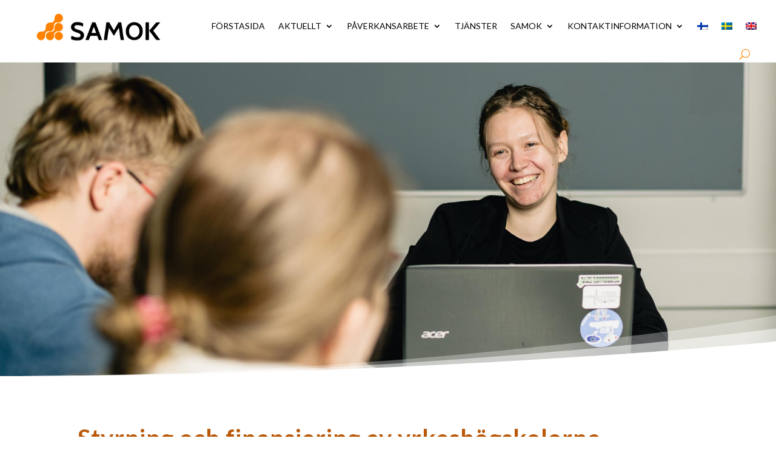

--- FILE ---
content_type: image/svg+xml
request_url: https://samok.fi/wp-content/uploads/2024/02/fi.svg
body_size: -405
content:
<?xml version="1.0" encoding="UTF-8"?> <svg xmlns="http://www.w3.org/2000/svg" id="flag-icons-fi" viewBox="0 0 640 480"><path fill="#fff" d="M0 0h640v480H0z"></path><path fill="#002f6c" d="M0 174.5h640v131H0z"></path><path fill="#002f6c" d="M175.5 0h130.9v480h-131z"></path></svg> 

--- FILE ---
content_type: image/svg+xml
request_url: https://samok.fi/wp-content/uploads/2024/02/sh.svg
body_size: -280
content:
<?xml version="1.0" encoding="UTF-8"?> <svg xmlns="http://www.w3.org/2000/svg" id="flag-icons-sh" viewBox="0 0 640 480"><path fill="#012169" d="M0 0h640v480H0z"></path><path fill="#FFF" d="m75 0 244 181L562 0h78v62L400 241l240 178v61h-80L320 301 81 480H0v-60l239-178L0 64V0z"></path><path fill="#C8102E" d="m424 281 216 159v40L369 281zm-184 20 6 35L54 480H0zM640 0v3L391 191l2-44L590 0zM0 0l239 176h-60L0 42z"></path><path fill="#FFF" d="M241 0v480h160V0zM0 160v160h640V160z"></path><path fill="#C8102E" d="M0 193v96h640v-96zM273 0v480h96V0z"></path></svg> 